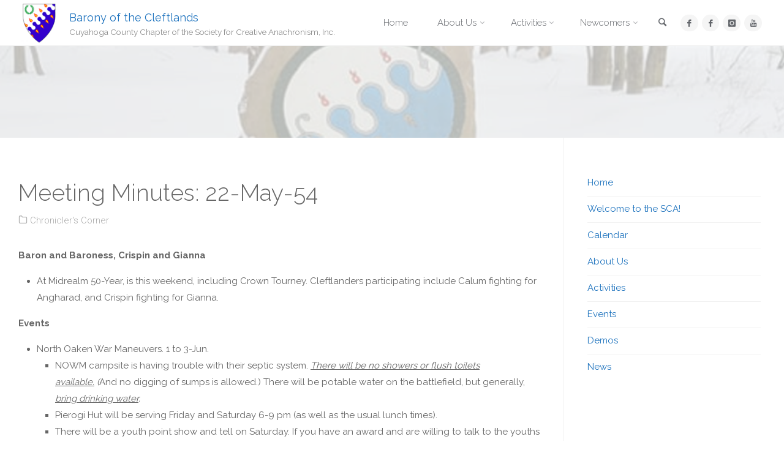

--- FILE ---
content_type: text/html; charset=UTF-8
request_url: http://www.cleftlands.org/2019/meeting-minutes-22-may-54/
body_size: 15993
content:
<!DOCTYPE html>
<html lang="en">
<head>
<meta name="viewport" content="width=device-width, user-scalable=yes, initial-scale=1.0">
<meta http-equiv="X-UA-Compatible" content="IE=edge" /><meta charset="UTF-8">
<link rel="profile" href="http://gmpg.org/xfn/11">
<title>Meeting Minutes: 22-May-54 &#8211; Barony of the Cleftlands</title>
<meta name='robots' content='max-image-preview:large' />
<link rel='dns-prefetch' href='//fonts.googleapis.com' />
<link rel="alternate" type="application/rss+xml" title="Barony of the Cleftlands &raquo; Feed" href="http://www.cleftlands.org/feed/" />
<link rel="alternate" type="application/rss+xml" title="Barony of the Cleftlands &raquo; Comments Feed" href="http://www.cleftlands.org/comments/feed/" />
<link rel="alternate" title="oEmbed (JSON)" type="application/json+oembed" href="http://www.cleftlands.org/wp-json/oembed/1.0/embed?url=http%3A%2F%2Fwww.cleftlands.org%2F2019%2Fmeeting-minutes-22-may-54%2F" />
<link rel="alternate" title="oEmbed (XML)" type="text/xml+oembed" href="http://www.cleftlands.org/wp-json/oembed/1.0/embed?url=http%3A%2F%2Fwww.cleftlands.org%2F2019%2Fmeeting-minutes-22-may-54%2F&#038;format=xml" />
<style id='wp-img-auto-sizes-contain-inline-css' type='text/css'>
img:is([sizes=auto i],[sizes^="auto," i]){contain-intrinsic-size:3000px 1500px}
/*# sourceURL=wp-img-auto-sizes-contain-inline-css */
</style>
<style id='wp-emoji-styles-inline-css' type='text/css'>

	img.wp-smiley, img.emoji {
		display: inline !important;
		border: none !important;
		box-shadow: none !important;
		height: 1em !important;
		width: 1em !important;
		margin: 0 0.07em !important;
		vertical-align: -0.1em !important;
		background: none !important;
		padding: 0 !important;
	}
/*# sourceURL=wp-emoji-styles-inline-css */
</style>
<style id='wp-block-library-inline-css' type='text/css'>
:root{--wp-block-synced-color:#7a00df;--wp-block-synced-color--rgb:122,0,223;--wp-bound-block-color:var(--wp-block-synced-color);--wp-editor-canvas-background:#ddd;--wp-admin-theme-color:#007cba;--wp-admin-theme-color--rgb:0,124,186;--wp-admin-theme-color-darker-10:#006ba1;--wp-admin-theme-color-darker-10--rgb:0,107,160.5;--wp-admin-theme-color-darker-20:#005a87;--wp-admin-theme-color-darker-20--rgb:0,90,135;--wp-admin-border-width-focus:2px}@media (min-resolution:192dpi){:root{--wp-admin-border-width-focus:1.5px}}.wp-element-button{cursor:pointer}:root .has-very-light-gray-background-color{background-color:#eee}:root .has-very-dark-gray-background-color{background-color:#313131}:root .has-very-light-gray-color{color:#eee}:root .has-very-dark-gray-color{color:#313131}:root .has-vivid-green-cyan-to-vivid-cyan-blue-gradient-background{background:linear-gradient(135deg,#00d084,#0693e3)}:root .has-purple-crush-gradient-background{background:linear-gradient(135deg,#34e2e4,#4721fb 50%,#ab1dfe)}:root .has-hazy-dawn-gradient-background{background:linear-gradient(135deg,#faaca8,#dad0ec)}:root .has-subdued-olive-gradient-background{background:linear-gradient(135deg,#fafae1,#67a671)}:root .has-atomic-cream-gradient-background{background:linear-gradient(135deg,#fdd79a,#004a59)}:root .has-nightshade-gradient-background{background:linear-gradient(135deg,#330968,#31cdcf)}:root .has-midnight-gradient-background{background:linear-gradient(135deg,#020381,#2874fc)}:root{--wp--preset--font-size--normal:16px;--wp--preset--font-size--huge:42px}.has-regular-font-size{font-size:1em}.has-larger-font-size{font-size:2.625em}.has-normal-font-size{font-size:var(--wp--preset--font-size--normal)}.has-huge-font-size{font-size:var(--wp--preset--font-size--huge)}.has-text-align-center{text-align:center}.has-text-align-left{text-align:left}.has-text-align-right{text-align:right}.has-fit-text{white-space:nowrap!important}#end-resizable-editor-section{display:none}.aligncenter{clear:both}.items-justified-left{justify-content:flex-start}.items-justified-center{justify-content:center}.items-justified-right{justify-content:flex-end}.items-justified-space-between{justify-content:space-between}.screen-reader-text{border:0;clip-path:inset(50%);height:1px;margin:-1px;overflow:hidden;padding:0;position:absolute;width:1px;word-wrap:normal!important}.screen-reader-text:focus{background-color:#ddd;clip-path:none;color:#444;display:block;font-size:1em;height:auto;left:5px;line-height:normal;padding:15px 23px 14px;text-decoration:none;top:5px;width:auto;z-index:100000}html :where(.has-border-color){border-style:solid}html :where([style*=border-top-color]){border-top-style:solid}html :where([style*=border-right-color]){border-right-style:solid}html :where([style*=border-bottom-color]){border-bottom-style:solid}html :where([style*=border-left-color]){border-left-style:solid}html :where([style*=border-width]){border-style:solid}html :where([style*=border-top-width]){border-top-style:solid}html :where([style*=border-right-width]){border-right-style:solid}html :where([style*=border-bottom-width]){border-bottom-style:solid}html :where([style*=border-left-width]){border-left-style:solid}html :where(img[class*=wp-image-]){height:auto;max-width:100%}:where(figure){margin:0 0 1em}html :where(.is-position-sticky){--wp-admin--admin-bar--position-offset:var(--wp-admin--admin-bar--height,0px)}@media screen and (max-width:600px){html :where(.is-position-sticky){--wp-admin--admin-bar--position-offset:0px}}

/*# sourceURL=wp-block-library-inline-css */
</style><style id='wp-block-rss-inline-css' type='text/css'>
ul.wp-block-rss.alignleft{margin-right:2em}ul.wp-block-rss.alignright{margin-left:2em}ul.wp-block-rss.is-grid{display:flex;flex-wrap:wrap;padding:0}ul.wp-block-rss.is-grid li{margin:0 1em 1em 0;width:100%}@media (min-width:600px){ul.wp-block-rss.columns-2 li{width:calc(50% - 1em)}ul.wp-block-rss.columns-3 li{width:calc(33.33333% - 1em)}ul.wp-block-rss.columns-4 li{width:calc(25% - 1em)}ul.wp-block-rss.columns-5 li{width:calc(20% - 1em)}ul.wp-block-rss.columns-6 li{width:calc(16.66667% - 1em)}}.wp-block-rss__item-author,.wp-block-rss__item-publish-date{display:block;font-size:.8125em}.wp-block-rss{box-sizing:border-box;list-style:none;padding:0}
/*# sourceURL=http://www.cleftlands.org/wp-includes/blocks/rss/style.min.css */
</style>
<style id='global-styles-inline-css' type='text/css'>
:root{--wp--preset--aspect-ratio--square: 1;--wp--preset--aspect-ratio--4-3: 4/3;--wp--preset--aspect-ratio--3-4: 3/4;--wp--preset--aspect-ratio--3-2: 3/2;--wp--preset--aspect-ratio--2-3: 2/3;--wp--preset--aspect-ratio--16-9: 16/9;--wp--preset--aspect-ratio--9-16: 9/16;--wp--preset--color--black: #000000;--wp--preset--color--cyan-bluish-gray: #abb8c3;--wp--preset--color--white: #ffffff;--wp--preset--color--pale-pink: #f78da7;--wp--preset--color--vivid-red: #cf2e2e;--wp--preset--color--luminous-vivid-orange: #ff6900;--wp--preset--color--luminous-vivid-amber: #fcb900;--wp--preset--color--light-green-cyan: #7bdcb5;--wp--preset--color--vivid-green-cyan: #00d084;--wp--preset--color--pale-cyan-blue: #8ed1fc;--wp--preset--color--vivid-cyan-blue: #0693e3;--wp--preset--color--vivid-purple: #9b51e0;--wp--preset--color--accent-1: #1e73be;--wp--preset--color--accent-2: #777777;--wp--preset--color--headings: #333;--wp--preset--color--sitetext: #666;--wp--preset--color--sitebg: #FFF;--wp--preset--gradient--vivid-cyan-blue-to-vivid-purple: linear-gradient(135deg,rgb(6,147,227) 0%,rgb(155,81,224) 100%);--wp--preset--gradient--light-green-cyan-to-vivid-green-cyan: linear-gradient(135deg,rgb(122,220,180) 0%,rgb(0,208,130) 100%);--wp--preset--gradient--luminous-vivid-amber-to-luminous-vivid-orange: linear-gradient(135deg,rgb(252,185,0) 0%,rgb(255,105,0) 100%);--wp--preset--gradient--luminous-vivid-orange-to-vivid-red: linear-gradient(135deg,rgb(255,105,0) 0%,rgb(207,46,46) 100%);--wp--preset--gradient--very-light-gray-to-cyan-bluish-gray: linear-gradient(135deg,rgb(238,238,238) 0%,rgb(169,184,195) 100%);--wp--preset--gradient--cool-to-warm-spectrum: linear-gradient(135deg,rgb(74,234,220) 0%,rgb(151,120,209) 20%,rgb(207,42,186) 40%,rgb(238,44,130) 60%,rgb(251,105,98) 80%,rgb(254,248,76) 100%);--wp--preset--gradient--blush-light-purple: linear-gradient(135deg,rgb(255,206,236) 0%,rgb(152,150,240) 100%);--wp--preset--gradient--blush-bordeaux: linear-gradient(135deg,rgb(254,205,165) 0%,rgb(254,45,45) 50%,rgb(107,0,62) 100%);--wp--preset--gradient--luminous-dusk: linear-gradient(135deg,rgb(255,203,112) 0%,rgb(199,81,192) 50%,rgb(65,88,208) 100%);--wp--preset--gradient--pale-ocean: linear-gradient(135deg,rgb(255,245,203) 0%,rgb(182,227,212) 50%,rgb(51,167,181) 100%);--wp--preset--gradient--electric-grass: linear-gradient(135deg,rgb(202,248,128) 0%,rgb(113,206,126) 100%);--wp--preset--gradient--midnight: linear-gradient(135deg,rgb(2,3,129) 0%,rgb(40,116,252) 100%);--wp--preset--font-size--small: 9px;--wp--preset--font-size--medium: 20px;--wp--preset--font-size--large: 24px;--wp--preset--font-size--x-large: 42px;--wp--preset--font-size--normal: 15px;--wp--preset--font-size--larger: 38px;--wp--preset--spacing--20: 0.44rem;--wp--preset--spacing--30: 0.67rem;--wp--preset--spacing--40: 1rem;--wp--preset--spacing--50: 1.5rem;--wp--preset--spacing--60: 2.25rem;--wp--preset--spacing--70: 3.38rem;--wp--preset--spacing--80: 5.06rem;--wp--preset--shadow--natural: 6px 6px 9px rgba(0, 0, 0, 0.2);--wp--preset--shadow--deep: 12px 12px 50px rgba(0, 0, 0, 0.4);--wp--preset--shadow--sharp: 6px 6px 0px rgba(0, 0, 0, 0.2);--wp--preset--shadow--outlined: 6px 6px 0px -3px rgb(255, 255, 255), 6px 6px rgb(0, 0, 0);--wp--preset--shadow--crisp: 6px 6px 0px rgb(0, 0, 0);}:where(.is-layout-flex){gap: 0.5em;}:where(.is-layout-grid){gap: 0.5em;}body .is-layout-flex{display: flex;}.is-layout-flex{flex-wrap: wrap;align-items: center;}.is-layout-flex > :is(*, div){margin: 0;}body .is-layout-grid{display: grid;}.is-layout-grid > :is(*, div){margin: 0;}:where(.wp-block-columns.is-layout-flex){gap: 2em;}:where(.wp-block-columns.is-layout-grid){gap: 2em;}:where(.wp-block-post-template.is-layout-flex){gap: 1.25em;}:where(.wp-block-post-template.is-layout-grid){gap: 1.25em;}.has-black-color{color: var(--wp--preset--color--black) !important;}.has-cyan-bluish-gray-color{color: var(--wp--preset--color--cyan-bluish-gray) !important;}.has-white-color{color: var(--wp--preset--color--white) !important;}.has-pale-pink-color{color: var(--wp--preset--color--pale-pink) !important;}.has-vivid-red-color{color: var(--wp--preset--color--vivid-red) !important;}.has-luminous-vivid-orange-color{color: var(--wp--preset--color--luminous-vivid-orange) !important;}.has-luminous-vivid-amber-color{color: var(--wp--preset--color--luminous-vivid-amber) !important;}.has-light-green-cyan-color{color: var(--wp--preset--color--light-green-cyan) !important;}.has-vivid-green-cyan-color{color: var(--wp--preset--color--vivid-green-cyan) !important;}.has-pale-cyan-blue-color{color: var(--wp--preset--color--pale-cyan-blue) !important;}.has-vivid-cyan-blue-color{color: var(--wp--preset--color--vivid-cyan-blue) !important;}.has-vivid-purple-color{color: var(--wp--preset--color--vivid-purple) !important;}.has-black-background-color{background-color: var(--wp--preset--color--black) !important;}.has-cyan-bluish-gray-background-color{background-color: var(--wp--preset--color--cyan-bluish-gray) !important;}.has-white-background-color{background-color: var(--wp--preset--color--white) !important;}.has-pale-pink-background-color{background-color: var(--wp--preset--color--pale-pink) !important;}.has-vivid-red-background-color{background-color: var(--wp--preset--color--vivid-red) !important;}.has-luminous-vivid-orange-background-color{background-color: var(--wp--preset--color--luminous-vivid-orange) !important;}.has-luminous-vivid-amber-background-color{background-color: var(--wp--preset--color--luminous-vivid-amber) !important;}.has-light-green-cyan-background-color{background-color: var(--wp--preset--color--light-green-cyan) !important;}.has-vivid-green-cyan-background-color{background-color: var(--wp--preset--color--vivid-green-cyan) !important;}.has-pale-cyan-blue-background-color{background-color: var(--wp--preset--color--pale-cyan-blue) !important;}.has-vivid-cyan-blue-background-color{background-color: var(--wp--preset--color--vivid-cyan-blue) !important;}.has-vivid-purple-background-color{background-color: var(--wp--preset--color--vivid-purple) !important;}.has-black-border-color{border-color: var(--wp--preset--color--black) !important;}.has-cyan-bluish-gray-border-color{border-color: var(--wp--preset--color--cyan-bluish-gray) !important;}.has-white-border-color{border-color: var(--wp--preset--color--white) !important;}.has-pale-pink-border-color{border-color: var(--wp--preset--color--pale-pink) !important;}.has-vivid-red-border-color{border-color: var(--wp--preset--color--vivid-red) !important;}.has-luminous-vivid-orange-border-color{border-color: var(--wp--preset--color--luminous-vivid-orange) !important;}.has-luminous-vivid-amber-border-color{border-color: var(--wp--preset--color--luminous-vivid-amber) !important;}.has-light-green-cyan-border-color{border-color: var(--wp--preset--color--light-green-cyan) !important;}.has-vivid-green-cyan-border-color{border-color: var(--wp--preset--color--vivid-green-cyan) !important;}.has-pale-cyan-blue-border-color{border-color: var(--wp--preset--color--pale-cyan-blue) !important;}.has-vivid-cyan-blue-border-color{border-color: var(--wp--preset--color--vivid-cyan-blue) !important;}.has-vivid-purple-border-color{border-color: var(--wp--preset--color--vivid-purple) !important;}.has-vivid-cyan-blue-to-vivid-purple-gradient-background{background: var(--wp--preset--gradient--vivid-cyan-blue-to-vivid-purple) !important;}.has-light-green-cyan-to-vivid-green-cyan-gradient-background{background: var(--wp--preset--gradient--light-green-cyan-to-vivid-green-cyan) !important;}.has-luminous-vivid-amber-to-luminous-vivid-orange-gradient-background{background: var(--wp--preset--gradient--luminous-vivid-amber-to-luminous-vivid-orange) !important;}.has-luminous-vivid-orange-to-vivid-red-gradient-background{background: var(--wp--preset--gradient--luminous-vivid-orange-to-vivid-red) !important;}.has-very-light-gray-to-cyan-bluish-gray-gradient-background{background: var(--wp--preset--gradient--very-light-gray-to-cyan-bluish-gray) !important;}.has-cool-to-warm-spectrum-gradient-background{background: var(--wp--preset--gradient--cool-to-warm-spectrum) !important;}.has-blush-light-purple-gradient-background{background: var(--wp--preset--gradient--blush-light-purple) !important;}.has-blush-bordeaux-gradient-background{background: var(--wp--preset--gradient--blush-bordeaux) !important;}.has-luminous-dusk-gradient-background{background: var(--wp--preset--gradient--luminous-dusk) !important;}.has-pale-ocean-gradient-background{background: var(--wp--preset--gradient--pale-ocean) !important;}.has-electric-grass-gradient-background{background: var(--wp--preset--gradient--electric-grass) !important;}.has-midnight-gradient-background{background: var(--wp--preset--gradient--midnight) !important;}.has-small-font-size{font-size: var(--wp--preset--font-size--small) !important;}.has-medium-font-size{font-size: var(--wp--preset--font-size--medium) !important;}.has-large-font-size{font-size: var(--wp--preset--font-size--large) !important;}.has-x-large-font-size{font-size: var(--wp--preset--font-size--x-large) !important;}
/*# sourceURL=global-styles-inline-css */
</style>

<style id='classic-theme-styles-inline-css' type='text/css'>
/*! This file is auto-generated */
.wp-block-button__link{color:#fff;background-color:#32373c;border-radius:9999px;box-shadow:none;text-decoration:none;padding:calc(.667em + 2px) calc(1.333em + 2px);font-size:1.125em}.wp-block-file__button{background:#32373c;color:#fff;text-decoration:none}
/*# sourceURL=/wp-includes/css/classic-themes.min.css */
</style>
<link rel='stylesheet' id='anima-themefonts-css' href='http://www.cleftlands.org/wp-content/themes/anima/resources/fonts/fontfaces.css?ver=1.4.1.2' type='text/css' media='all' />
<link rel='stylesheet' id='anima-googlefonts-css' href='//fonts.googleapis.com/css?family=Raleway%3A400%2C300%2C700%7CRaleway%3A%7CRoboto%3A%7CRaleway%3A100%2C200%2C300%2C400%2C500%2C600%2C700%2C800%2C900%7CRaleway%3A400%7CRaleway%3A300%7CRoboto%3A700%7CRoboto%3A300&#038;ver=1.4.1.2' type='text/css' media='all' />
<link rel='stylesheet' id='anima-main-css' href='http://www.cleftlands.org/wp-content/themes/anima/style.css?ver=1.4.1.2' type='text/css' media='all' />
<style id='anima-main-inline-css' type='text/css'>
 body:not(.anima-landing-page) #container, #site-header-main-inside, #colophon-inside, #footer-inside, #breadcrumbs-container-inside, #header-page-title { margin: 0 auto; max-width: 1300px; } #site-header-main { left: 0; right: 0; } #primary { width: 320px; } #secondary { width: 360px; } #container.one-column .main { width: 100%; } #container.two-columns-right #secondary { float: right; } #container.two-columns-right .main, .two-columns-right #breadcrumbs { width: calc( 100% - 360px ); float: left; } #container.two-columns-left #primary { float: left; } #container.two-columns-left .main, .two-columns-left #breadcrumbs { width: calc( 100% - 320px ); float: right; } #container.three-columns-right #primary, #container.three-columns-left #primary, #container.three-columns-sided #primary { float: left; } #container.three-columns-right #secondary, #container.three-columns-left #secondary, #container.three-columns-sided #secondary { float: left; } #container.three-columns-right #primary, #container.three-columns-left #secondary { margin-left: 0%; margin-right: 0%; } #container.three-columns-right .main, .three-columns-right #breadcrumbs { width: calc( 100% - 680px ); float: left; } #container.three-columns-left .main, .three-columns-left #breadcrumbs { width: calc( 100% - 680px ); float: right; } #container.three-columns-sided #secondary { float: right; } #container.three-columns-sided .main, .three-columns-sided #breadcrumbs { width: calc( 100% - 680px ); float: right; } .three-columns-sided #breadcrumbs { margin: 0 calc( 0% + 360px ) 0 -1920px; } html { font-family: 'Raleway'; font-weight: 400; font-size: 15px; font-weight: 400; line-height: 1.8; } #site-title { font-family: Raleway; font-size: 120%; font-weight: 400; } #access ul li a { font-family: Raleway; font-size: 100%; font-weight: 300; } .widget-title { font-family: Roboto; font-size: 100%; font-weight: 700; } .widget-container { font-family: Raleway; font-size: 100%; font-weight: 400; } .entry-title, #reply-title { font-family: Raleway; font-size: 250%; font-weight: 300; } .entry-meta > span, .post-continue-container { font-family: Roboto; font-size: 100%; font-weight: 300; } .page-link, .pagination, #author-info #author-link, .comment .reply a, .comment-meta, .byline { font-family: Roboto; } .content-masonry .entry-title { font-size: 175%; } h1 { font-size: 2.33em; } h2 { font-size: 2.06em; } h3 { font-size: 1.79em; } h4 { font-size: 1.52em; } h5 { font-size: 1.25em; } h6 { font-size: 0.98em; } h1, h2, h3, h4, h5, h6, .seriousslider-theme .seriousslider-caption-title { font-family: Raleway; font-weight: 300; } body { color: #666; background-color: #FFF; } #site-header-main, #access ul ul, .menu-search-animated .searchform input[type="search"], #access .menu-search-animated .searchform, #access::after, .anima-over-menu .header-fixed#site-header-main, .anima-over-menu .header-fixed#site-header-main #access:after { background-color: #FFFFFF; } #site-header-main { border-bottom-color: rgba(0,0,0,.05); } .anima-over-menu .header-fixed#site-header-main #site-title a { color: #1e73be; } #access > div > ul > li, #access > div > ul > li > a, .anima-over-menu .header-fixed#site-header-main #access > div > ul > li:not([class*='current']), .anima-over-menu .header-fixed#site-header-main #access > div > ul > li:not([class*='current']) > a, .anima-over-menu .header-fixed#site-header-main #sheader.socials a::before, #sheader.socials a::before, #access .menu-search-animated .searchform input[type="search"], #mobile-menu { color: #63666B; } .anima-over-menu .header-fixed#site-header-main #sheader.socials a:hover::before, #sheader.socials a:hover::before { color: #FFFFFF; } #access ul.sub-menu li a, #access ul.children li a { color: #63666B; } #access ul.sub-menu li a, #access ul.children li a { background-color: #FFFFFF; } #access > div > ul > li:hover > a, #access > div > ul > li a:hover, #access > div > ul > li:hover, .anima-over-menu .header-fixed#site-header-main #access > div > ul > li > a:hover, .anima-over-menu .header-fixed#site-header-main #access > div > ul > li:hover { color: #1e73be; } #access > div > ul > li > a > span::before { background-color: #1e73be; } #site-title::before { background-color: #777777; } #access > div > ul > li.current_page_item > a, #access > div > ul > li.current-menu-item > a, #access > div > ul > li.current_page_ancestor > a, #access > div > ul > li.current-menu-ancestor > a, #access .sub-menu, #access .children, .anima-over-menu .header-fixed#site-header-main #access > div > ul > li > a { color: #777777; } #access ul.children > li.current_page_item > a, #access ul.sub-menu > li.current-menu-item > a, #access ul.children > li.current_page_ancestor > a, #access ul.sub-menu > li.current-menu-ancestor > a { color: #777777; } .searchform .searchsubmit { color: #666; } body:not(.anima-landing-page) article.hentry, body:not(.anima-landing-page) .main { background-color: #FFF; } .pagination, .page-link { border-color: #eeeeee; } .post-thumbnail-container .featured-image-meta, body:not(.single) article.hentry .post-thumbnail-container > a::after, #header-page-title-inside { background-color: rgba(0,0,0, 0.6); } #header-page-title-inside { box-shadow: 0 -70px 70px rgba(0,0,0,0.2) inset; } #header-page-title .entry-meta .bl_categ a { background-color: #1e73be; } #header-page-title .entry-meta .bl_categ a:hover { background-color: #2f84cf; } .anima-normal-titles #breadcrumbs-container { background-color: #f9f9f9; } #secondary { border-left: 1px solid rgba(0,0,0,.05); } #primary { border-right: 1px solid rgba(0,0,0,.05); } #secondary { padding-left: 3%; padding-right: 3%; background-color: #ffffff; border-color: #f0f0f0;} #colophon, #footer { background-color: #2b2b2b; color: #AAAAAA; } #footer { background: #262626; } .entry-title a:active, .entry-title a:hover { color: #1e73be; } .entry-title a:hover { border-bottom-color: #1e73be; } span.entry-format { color: #1e73be; } .format-aside { border-top-color: #FFF; } article.hentry .post-thumbnail-container { background-color: rgba(102,102,102,0.15); } .entry-content blockquote::before, .entry-content blockquote::after { color: rgba(102,102,102,0.2); } .entry-content h5, .entry-content h6, .lp-text-content h5, .lp-text-content h6 { color: #777777; } .entry-content h1, .entry-content h2, .entry-content h3, .entry-content h4, .lp-text-content h1, .lp-text-content h2, .lp-text-content h3, .lp-text-content h4 { color: #333; } a { color: #1e73be; } a:hover, .entry-meta span a:hover { color: #777777; } .post-continue-container span.comments-link:hover, .post-continue-container span.comments-link a:hover { color: #1e73be; } .socials a:before { color: #1e73be; background: #f5f5f5; } .socials a:hover:before { background-color: #1e73be; color: #FFF; } #sheader .socials a:before { background: #f5f5f5; } #sheader .socials a:hover:before { background-color: #1e73be; color: #FFFFFF; } #footer .socials a:before { background: #353535; } #footer .socials a:hover:before { background-color: #1e73be; color: #2b2b2b; } .anima-normalizedtags #content .tagcloud a { color: #FFF; background-color: #1e73be; } .anima-normalizedtags #content .tagcloud a:hover { background-color: #777777; } #toTop { background-color: rgba(230,230,230,0.5); color: #1e73be; } #nav-fixed i, #nav-fixed span { background-color: rgba(215,215,215,0.5); } #nav-fixed i { color: #FFF; } #toTop:hover { background-color: #1e73be; color: #FFF; } a.continue-reading-link { background-color:#efefef; } .continue-reading-link::after { background-color: #1e73be; color: #FFF; } .entry-meta .icon-metas:before { color: #ababab; } .anima-caption-one .main .wp-caption .wp-caption-text { border-bottom-color: #eeeeee; } .anima-caption-two .main .wp-caption .wp-caption-text { background-color: #f5f5f5; } .anima-image-one .entry-content img[class*="align"], .anima-image-one .entry-summary img[class*="align"], .anima-image-two .entry-content img[class*='align'], .anima-image-two .entry-summary img[class*='align'] { border-color: #eeeeee; } .anima-image-five .entry-content img[class*='align'], .anima-image-five .entry-summary img[class*='align'] { border-color: #1e73be; } /* diffs */ span.edit-link a.post-edit-link, span.edit-link a.post-edit-link:hover, span.edit-link .icon-edit:before { color: #212121; } .searchform { border-color: #ebebeb; } .entry-meta span, .entry-meta a, .entry-utility span, .entry-utility a, .entry-meta time, #breadcrumbs-nav, #header-page-title .byline, .footermenu ul li span.sep { color: #ababab; } .footermenu ul li a::after { background: #777777; } #breadcrumbs-nav a { color: #8d8d8d; } .entry-meta span.entry-sticky { background-color: #ababab; color: #FFF; } #commentform { max-width:650px;} code, #nav-below .nav-previous a:before, #nav-below .nav-next a:before { background-color: #eeeeee; } pre, .page-link > span, .comment-author, .commentlist .comment-body, .commentlist .pingback { border-color: #eeeeee; } .commentlist .comment-body::after { border-top-color: #FFF; } .commentlist .comment-body::before { border-top-color: #e4e4e4; } article #author-info { border-top-color: #eeeeee; } .page-header.pad-container { border-bottom-color: #eeeeee; } .comment-meta a { color: #c9c9c9; } .commentlist .reply a { color: #b5b5b5; background-color: #f3f3f3; } select, input[type], textarea { color: #666; border-color: #eeeeee; background-color: #f0f0f0; } input[type]:hover, textarea:hover, select:hover, input[type]:focus, textarea:focus, select:focus { background: #f8f8f8; } button, input[type="button"], input[type="submit"], input[type="reset"] { background-color: #1e73be; color: #FFF; } button:hover, input[type="button"]:hover, input[type="submit"]:hover, input[type="reset"]:hover { background-color: #777777; } hr { background-color: #f0f0f0; } /* gutenberg */ .wp-block-image.alignwide { margin-left: calc( ( 0% + 2.5em ) * -1 ); margin-right: calc( ( 0% + 2.5em ) * -1 ); } .wp-block-image.alignwide img { width: calc( 100% + 5em ); max-width: calc( 100% + 5em ); } .has-accent-1-color, .has-accent-1-color:hover { color: #1e73be; } .has-accent-2-color, .has-accent-2-color:hover { color: #777777; } .has-headings-color, .has-headings-color:hover { color: #333; } .has-sitetext-color, .has-sitetext-color:hover { color: #666; } .has-sitebg-color, .has-sitebg-color:hover { color: #FFF; } .has-accent-1-background-color { background-color: #1e73be; } .has-accent-2-background-color { background-color: #777777; } .has-headings-background-color { background-color: #333; } .has-sitetext-background-color { background-color: #666; } .has-sitebg-background-color { background-color: #FFF; } .has-small-font-size { font-size: 9px; } .has-regular-font-size { font-size: 15px; } .has-large-font-size { font-size: 24px; } .has-larger-font-size { font-size: 38px; } .has-huge-font-size { font-size: 38px; } /* woocommerce */ .woocommerce-page #respond input#submit, .woocommerce a.button, .woocommerce-page button.button, .woocommerce input.button, .woocommerce #respond input#submit, .woocommerce a.button, .woocommerce button.button, .woocommerce input.button { background-color: #1e73be; color: #FFF; line-height: 1.8; border-radius: 4px;} .woocommerce #respond input#submit:hover, .woocommerce a.button:hover, .woocommerce button.button:hover, .woocommerce input.button:hover { background-color: #4095e0; color: #FFF;} .woocommerce-page #respond input#submit.alt, .woocommerce a.button.alt, .woocommerce-page button.button.alt, .woocommerce input.button.alt { background-color: #777777; color: #FFF; line-height: 1.8; border-radius: 4px;} .woocommerce-page #respond input#submit.alt:hover, .woocommerce a.button.alt:hover, .woocommerce-page button.button.alt:hover, .woocommerce input.button.alt:hover { background-color: #999999; color: #FFF;} .woocommerce div.product .woocommerce-tabs ul.tabs li.active { border-bottom-color: #FFF; } .woocommerce #respond input#submit.alt.disabled, .woocommerce #respond input#submit.alt.disabled:hover, .woocommerce #respond input#submit.alt:disabled, .woocommerce #respond input#submit.alt:disabled:hover, .woocommerce #respond input#submit.alt[disabled]:disabled, .woocommerce #respond input#submit.alt[disabled]:disabled:hover, .woocommerce a.button.alt.disabled, .woocommerce a.button.alt.disabled:hover, .woocommerce a.button.alt:disabled, .woocommerce a.button.alt:disabled:hover, .woocommerce a.button.alt[disabled]:disabled, .woocommerce a.button.alt[disabled]:disabled:hover, .woocommerce button.button.alt.disabled, .woocommerce button.button.alt.disabled:hover, .woocommerce button.button.alt:disabled, .woocommerce button.button.alt:disabled:hover, .woocommerce button.button.alt[disabled]:disabled, .woocommerce button.button.alt[disabled]:disabled:hover, .woocommerce input.button.alt.disabled, .woocommerce input.button.alt.disabled:hover, .woocommerce input.button.alt:disabled, .woocommerce input.button.alt:disabled:hover, .woocommerce input.button.alt[disabled]:disabled, .woocommerce input.button.alt[disabled]:disabled:hover { background-color: #777777; } .woocommerce ul.products li.product .price, .woocommerce div.product p.price, .woocommerce div.product span.price { color: #989898 } #add_payment_method #payment, .woocommerce-cart #payment, .woocommerce-checkout #payment { background: #f5f5f5; } /* mobile menu */ nav#mobile-menu { background-color: #FFFFFF; } #mobile-menu .mobile-arrow { color: #666; } .main .entry-content, .main .entry-summary { text-align: inherit; } .main p, .main ul, .main ol, .main dd, .main pre, .main hr { margin-bottom: 1em; } .main p { text-indent: 0em; } .main a.post-featured-image { background-position: left top; } #header-widget-area { width: 33%; right: 10px; } .anima-stripped-table .main thead th, .anima-bordered-table .main thead th, .anima-stripped-table .main td, .anima-stripped-table .main th, .anima-bordered-table .main th, .anima-bordered-table .main td { border-color: #e9e9e9; } .anima-clean-table .main th, .anima-stripped-table .main tr:nth-child(even) td, .anima-stripped-table .main tr:nth-child(even) th { background-color: #f6f6f6; } .anima-cropped-featured .main .post-thumbnail-container { height: 200px; } .anima-responsive-featured .main .post-thumbnail-container { max-height: 200px; height: auto; } article.hentry .article-inner, #content-masonry article.hentry .article-inner { padding: 0%; } #site-header-main { height:75px; } #access .menu-search-animated .searchform { height: 74px; line-height: 74px; } .anima-over-menu .staticslider-caption-container { padding-top: 75px; } .menu-search-animated, #sheader-container, .identity, #nav-toggle { height:75px; line-height:75px; } #access div > ul > li > a { line-height:75px; } #branding { height:75px; } .anima-responsive-headerimage #masthead #header-image-main-inside { max-height: 150px; } .anima-cropped-headerimage #masthead #header-image-main-inside { height: 150px; } #site-description { display: block; } #masthead #site-header-main { position: fixed; } .anima-fixed-menu #header-image-main { margin-top: 75px; } @media (max-width: 640px) { #header-page-title .entry-title { font-size: 200%; } } .lp-staticslider .staticslider-caption, .lp-dynamic-slider, .seriousslider-theme .seriousslider-caption, .anima-landing-page .lp-blocks-inside, .anima-landing-page .lp-boxes-inside, .anima-landing-page .lp-text-inside, .anima-landing-page .lp-posts-inside, .anima-landing-page .lp-page-inside, .anima-landing-page .lp-section-header, .anima-landing-page .content-widget { max-width: 1300px; } .anima-landing-page .content-widget { margin: 0 auto; } .seriousslider-theme .seriousslider-caption-buttons a, a[class^="staticslider-button"] { font-size: 15px; } .seriousslider-theme .seriousslider-caption-buttons a:nth-child(2n+1), a.staticslider-button:nth-child(2n+1) { background-color: #1e73be; border-color: #1e73be; color: #FFF; } .seriousslider-theme .seriousslider-caption-buttons a:nth-child(2n+1):hover, .staticslider-button:nth-child(2n+1):hover { color: #1e73be; } .seriousslider-theme .seriousslider-caption-buttons a:nth-child(2n+2), a.staticslider-button:nth-child(2n+2) { color: #777777; border-color: #777777; } .seriousslider-theme .seriousslider-caption-buttons a:nth-child(2n+2):hover, a.staticslider-button:nth-child(2n+2):hover { background-color: #777777; color: #FFF; } .lp-block i { border-color: #ffffff; } .lp-block:hover i { border-color: #1e73be; } .lp-block > i::before { color: #1e73be; border-color: #e9e9e9; background-color: #ffffff; } .lp-block:hover i::before { color: #1e73be; } .lp-block i:after { background-color: #1e73be; } .lp-block:hover i:after { background-color: #777777; } .lp-block-text, .lp-boxes-static .lp-box-text, .lp-section-desc, .staticslider-caption-text { color: #8e8e8e; } .lp-blocks { background-color: #F8F8F8; } .lp-boxes { background-color: #FFFFFF; } .lp-text { background-color: #F8F8F8; } .staticslider-caption-container, .lp-slider-wrapper { background-color: #FFFFFF; } .seriousslider-theme .seriousslider-caption { color: #F8F8F8; } .lp-boxes-1 .lp-box .lp-box-image { height: 350px; } .lp-boxes-1.lp-boxes-animated .lp-box:hover .lp-box-text { max-height: 250px; } .lp-boxes-2 .lp-box .lp-box-image { height: 400px; } .lp-boxes-2.lp-boxes-animated .lp-box:hover .lp-box-text { max-height: 300px; } .lp-box-readmore:hover { color: #1e73be; } .lp-boxes .lp-box-overlay { background-color: rgba(30,115,190, 0.8); } .lp-boxes:not(.lp-boxes-static2) .lp-box-overlay:hover { background-color: rgba(30,115,190, 1); } #lp-posts, #lp-page { background-color: #FFF; } #cryout_ajax_more_trigger { background-color: #1e73be; color: #FFF;} .lpbox-rnd1 { background-color: #c8c8c8; } .lpbox-rnd2 { background-color: #c3c3c3; } .lpbox-rnd3 { background-color: #bebebe; } .lpbox-rnd4 { background-color: #b9b9b9; } .lpbox-rnd5 { background-color: #b4b4b4; } .lpbox-rnd6 { background-color: #afafaf; } .lpbox-rnd7 { background-color: #aaaaaa; } .lpbox-rnd8 { background-color: #a5a5a5; } 
/*# sourceURL=anima-main-inline-css */
</style>
<link rel='stylesheet' id='tablepress-default-css' href='http://www.cleftlands.org/wp-content/plugins/tablepress/css/build/default.css?ver=3.2.6' type='text/css' media='all' />
<link rel='stylesheet' id='cn-public-css' href='//www.cleftlands.org/wp-content/plugins/connections/assets/dist/frontend/style.css?ver=10.4.66-1731624148' type='text/css' media='all' />
<link rel='stylesheet' id='cnt-circled-css' href='//www.cleftlands.org/wp-content/plugins/connections-circled/circled.min.css?ver=1.4.1' type='text/css' media='all' />
<link rel='stylesheet' id='cnt-slim-css' href='//www.cleftlands.org/wp-content/plugins/connections-slim/slim.min.css?ver=3.0.2' type='text/css' media='all' />
<link rel='stylesheet' id='cnt-profile-css' href='//www.cleftlands.org/wp-content/plugins/connections/templates/profile/profile.css?ver=3.0' type='text/css' media='all' />
<link rel='stylesheet' id='cn-brandicons-css' href='//www.cleftlands.org/wp-content/plugins/connections/assets/vendor/icomoon-brands/style.css?ver=10.4.66' type='text/css' media='all' />
<link rel='stylesheet' id='cn-chosen-css' href='//www.cleftlands.org/wp-content/plugins/connections/assets/vendor/chosen/chosen.min.css?ver=1.8.7' type='text/css' media='all' />
<link rel="https://api.w.org/" href="http://www.cleftlands.org/wp-json/" /><link rel="alternate" title="JSON" type="application/json" href="http://www.cleftlands.org/wp-json/wp/v2/posts/3786" /><link rel="EditURI" type="application/rsd+xml" title="RSD" href="http://www.cleftlands.org/xmlrpc.php?rsd" />

<link rel="canonical" href="http://www.cleftlands.org/2019/meeting-minutes-22-may-54/" />
<link rel='shortlink' href='http://www.cleftlands.org/?p=3786' />
<script type="text/javascript">
(function(url){
	if(/(?:Chrome\/26\.0\.1410\.63 Safari\/537\.31|WordfenceTestMonBot)/.test(navigator.userAgent)){ return; }
	var addEvent = function(evt, handler) {
		if (window.addEventListener) {
			document.addEventListener(evt, handler, false);
		} else if (window.attachEvent) {
			document.attachEvent('on' + evt, handler);
		}
	};
	var removeEvent = function(evt, handler) {
		if (window.removeEventListener) {
			document.removeEventListener(evt, handler, false);
		} else if (window.detachEvent) {
			document.detachEvent('on' + evt, handler);
		}
	};
	var evts = 'contextmenu dblclick drag dragend dragenter dragleave dragover dragstart drop keydown keypress keyup mousedown mousemove mouseout mouseover mouseup mousewheel scroll'.split(' ');
	var logHuman = function() {
		if (window.wfLogHumanRan) { return; }
		window.wfLogHumanRan = true;
		var wfscr = document.createElement('script');
		wfscr.type = 'text/javascript';
		wfscr.async = true;
		wfscr.src = url + '&r=' + Math.random();
		(document.getElementsByTagName('head')[0]||document.getElementsByTagName('body')[0]).appendChild(wfscr);
		for (var i = 0; i < evts.length; i++) {
			removeEvent(evts[i], logHuman);
		}
	};
	for (var i = 0; i < evts.length; i++) {
		addEvent(evts[i], logHuman);
	}
})('//www.cleftlands.org/?wordfence_lh=1&hid=4B7F4C0CB5D387D4BEC8A7EF53F6DD4F');
</script><style type="text/css" id="custom-background-css">
body.custom-background { background-image: url("http://www.cleftlands.org/wp-content/uploads/2014/11/backgroundtext.png"); background-position: left top; background-size: auto; background-repeat: repeat; background-attachment: fixed; }
</style>
	<link rel="icon" href="http://www.cleftlands.org/wp-content/uploads/2017/11/cropped-bage-cleftlands-large-32x32.gif" sizes="32x32" />
<link rel="icon" href="http://www.cleftlands.org/wp-content/uploads/2017/11/cropped-bage-cleftlands-large-192x192.gif" sizes="192x192" />
<link rel="apple-touch-icon" href="http://www.cleftlands.org/wp-content/uploads/2017/11/cropped-bage-cleftlands-large-180x180.gif" />
<meta name="msapplication-TileImage" content="http://www.cleftlands.org/wp-content/uploads/2017/11/cropped-bage-cleftlands-large-270x270.gif" />
</head>

<body class="wp-singular post-template-default single single-post postid-3786 single-format-standard custom-background wp-custom-logo wp-embed-responsive wp-theme-anima anima-image-none anima-caption-one anima-totop-fixed anima-clean-table anima-fixed-menu anima-responsive-headerimage anima-responsive-featured anima-magazine-three anima-magazine-layout anima-comhide-in-posts anima-comhide-in-pages anima-comment-placeholder anima-normal-titles anima-hide-page-title anima-hide-cat-title anima-normalizedtags anima-article-animation-slideLeft" itemscope itemtype="http://schema.org/WebPage">
		<div id="site-wrapper">
	<header id="masthead" class="cryout"  itemscope itemtype="http://schema.org/WPHeader" role="banner">

		<div id="site-header-main">
			<div id="site-header-main-inside">

				<nav id="mobile-menu">
					<span id="nav-cancel"><i class="icon-cancel"></i></span>
					<div><ul id="mobile-nav" class=""><li id="menu-item-6509" class="menu-item menu-item-type-post_type menu-item-object-page menu-item-home menu-item-6509"><a href="http://www.cleftlands.org/"><span>Home</span></a></li>
<li id="menu-item-6510" class="menu-item menu-item-type-post_type menu-item-object-page menu-item-has-children menu-item-6510"><a href="http://www.cleftlands.org/about-us/"><span>About Us</span></a>
<ul class="sub-menu">
	<li id="menu-item-2052" class="menu-item menu-item-type-post_type menu-item-object-page menu-item-has-children menu-item-2052"><a href="http://www.cleftlands.org/officers/"><span>Officers</span></a>
	<ul class="sub-menu">
		<li id="menu-item-6414" class="menu-item menu-item-type-post_type menu-item-object-page menu-item-6414"><a href="http://www.cleftlands.org/officer-application/"><span>Officer Application</span></a></li>
	</ul>
</li>
	<li id="menu-item-2054" class="menu-item menu-item-type-post_type menu-item-object-page menu-item-2054"><a href="http://www.cleftlands.org/resources/"><span>Resources</span></a></li>
	<li id="menu-item-2069" class="menu-item menu-item-type-post_type menu-item-object-page current_page_parent menu-item-2069"><a href="http://www.cleftlands.org/news/"><span>News</span></a></li>
	<li id="menu-item-2065" class="menu-item menu-item-type-post_type menu-item-object-page menu-item-2065"><a href="http://www.cleftlands.org/contact/"><span>Contact</span></a></li>
</ul>
</li>
<li id="menu-item-2066" class="menu-item menu-item-type-post_type menu-item-object-page menu-item-has-children menu-item-2066"><a href="http://www.cleftlands.org/activities/"><span>Activities</span></a>
<ul class="sub-menu">
	<li id="menu-item-6495" class="menu-item menu-item-type-post_type menu-item-object-page menu-item-6495"><a href="http://www.cleftlands.org/activities/"><span>Activities</span></a></li>
	<li id="menu-item-6497" class="menu-item menu-item-type-post_type menu-item-object-page menu-item-6497"><a href="http://www.cleftlands.org/demos/"><span>Demos</span></a></li>
	<li id="menu-item-6494" class="menu-item menu-item-type-post_type menu-item-object-page menu-item-6494"><a href="http://www.cleftlands.org/local-events/"><span>Local Events</span></a></li>
	<li id="menu-item-6541" class="menu-item menu-item-type-custom menu-item-object-custom menu-item-6541"><a href="https://events.cleftlands.org"><span>Online Events Portal</span></a></li>
	<li id="menu-item-2053" class="menu-item menu-item-type-post_type menu-item-object-page menu-item-2053"><a href="http://www.cleftlands.org/calendar/"><span>Calendar</span></a></li>
</ul>
</li>
<li id="menu-item-6515" class="menu-item menu-item-type-post_type menu-item-object-page menu-item-has-children menu-item-6515"><a href="http://www.cleftlands.org/newcomers/"><span>Newcomers</span></a>
<ul class="sub-menu">
	<li id="menu-item-6516" class="menu-item menu-item-type-post_type menu-item-object-page menu-item-6516"><a href="http://www.cleftlands.org/newcomers/"><span>Welcome to the SCA!</span></a></li>
	<li id="menu-item-6490" class="menu-item menu-item-type-post_type menu-item-object-page menu-item-6490"><a href="http://www.cleftlands.org/what-is-the-sca/"><span>What is the SCA?</span></a></li>
</ul>
</li>
<li class='menu-main-search menu-search-animated'>
			<a role='link' href><i class='icon-search'></i><span class='screen-reader-text'>Search</span></a>
<form role="search" method="get" class="searchform" action="http://www.cleftlands.org/">
	<label>
		<span class="screen-reader-text">Search for:</span>
		<input type="search" class="s" placeholder="Search" value="" name="s" />
	</label>
	<button type="submit" class="searchsubmit"><span class="screen-reader-text">Search</span><i class="icon-search"></i></button>
</form>

			<i class='icon-cancel'></i>
		</li></ul></div>				</nav> <!-- #mobile-menu -->

				<div id="branding">
					<div class="identity"><a href="http://www.cleftlands.org/" id="logo" class="custom-logo-link" title="Barony of the Cleftlands" rel="home"><img   src="http://www.cleftlands.org/wp-content/uploads/2025/04/cleftlands75.png" class="custom-logo" alt="Barony of the Cleftlands" decoding="async" /></a></div><div id="site-text"><div itemprop="headline" id="site-title"><span> <a href="http://www.cleftlands.org/" title="Cuyahoga County Chapter of the Society for Creative Anachronism, Inc." rel="home">Barony of the Cleftlands</a> </span></div><span id="site-description"  itemprop="description" >Cuyahoga County Chapter of the Society for Creative Anachronism, Inc.</span></div>				</div><!-- #branding -->

				<div id="sheader-container">
					<nav id="sheader" class="socials"><a href="https://www.facebook.com/cleftlands"  class="menu-item menu-item-type-custom menu-item-object-custom menu-item-6598"><span>Barony of Cleftlands Facebook Page</span></a><a href="https://www.facebook.com/groups/cleftlands"  class="menu-item menu-item-type-custom menu-item-object-custom menu-item-6599"><span>Barony of Cleftlands Facebook Group</span></a><a href="https://www.instagram.com/cleftlands/"  class="menu-item menu-item-type-custom menu-item-object-custom menu-item-6600"><span>Barony of Cleftlands on Instagram</span></a><a href="https://www.youtube.com/@baronyofthecleftlands9044"  class="menu-item menu-item-type-custom menu-item-object-custom menu-item-6601"><span>Barony of Cleftlands on YouTube</span></a></nav>				</div>

				<a id="nav-toggle"><i class="icon-menu"></i></a>
				<nav id="access" role="navigation"  aria-label="Primary Menu"  itemscope itemtype="http://schema.org/SiteNavigationElement">
						<div class="skip-link screen-reader-text">
		<a href="#main" title="Skip to content"> Skip to content </a>
	</div>
	<div><ul id="prime_nav" class=""><li class="menu-item menu-item-type-post_type menu-item-object-page menu-item-home menu-item-6509"><a href="http://www.cleftlands.org/"><span>Home</span></a></li>
<li class="menu-item menu-item-type-post_type menu-item-object-page menu-item-has-children menu-item-6510"><a href="http://www.cleftlands.org/about-us/"><span>About Us</span></a>
<ul class="sub-menu">
	<li class="menu-item menu-item-type-post_type menu-item-object-page menu-item-has-children menu-item-2052"><a href="http://www.cleftlands.org/officers/"><span>Officers</span></a>
	<ul class="sub-menu">
		<li class="menu-item menu-item-type-post_type menu-item-object-page menu-item-6414"><a href="http://www.cleftlands.org/officer-application/"><span>Officer Application</span></a></li>
	</ul>
</li>
	<li class="menu-item menu-item-type-post_type menu-item-object-page menu-item-2054"><a href="http://www.cleftlands.org/resources/"><span>Resources</span></a></li>
	<li class="menu-item menu-item-type-post_type menu-item-object-page current_page_parent menu-item-2069"><a href="http://www.cleftlands.org/news/"><span>News</span></a></li>
	<li class="menu-item menu-item-type-post_type menu-item-object-page menu-item-2065"><a href="http://www.cleftlands.org/contact/"><span>Contact</span></a></li>
</ul>
</li>
<li class="menu-item menu-item-type-post_type menu-item-object-page menu-item-has-children menu-item-2066"><a href="http://www.cleftlands.org/activities/"><span>Activities</span></a>
<ul class="sub-menu">
	<li class="menu-item menu-item-type-post_type menu-item-object-page menu-item-6495"><a href="http://www.cleftlands.org/activities/"><span>Activities</span></a></li>
	<li class="menu-item menu-item-type-post_type menu-item-object-page menu-item-6497"><a href="http://www.cleftlands.org/demos/"><span>Demos</span></a></li>
	<li class="menu-item menu-item-type-post_type menu-item-object-page menu-item-6494"><a href="http://www.cleftlands.org/local-events/"><span>Local Events</span></a></li>
	<li class="menu-item menu-item-type-custom menu-item-object-custom menu-item-6541"><a href="https://events.cleftlands.org"><span>Online Events Portal</span></a></li>
	<li class="menu-item menu-item-type-post_type menu-item-object-page menu-item-2053"><a href="http://www.cleftlands.org/calendar/"><span>Calendar</span></a></li>
</ul>
</li>
<li class="menu-item menu-item-type-post_type menu-item-object-page menu-item-has-children menu-item-6515"><a href="http://www.cleftlands.org/newcomers/"><span>Newcomers</span></a>
<ul class="sub-menu">
	<li class="menu-item menu-item-type-post_type menu-item-object-page menu-item-6516"><a href="http://www.cleftlands.org/newcomers/"><span>Welcome to the SCA!</span></a></li>
	<li class="menu-item menu-item-type-post_type menu-item-object-page menu-item-6490"><a href="http://www.cleftlands.org/what-is-the-sca/"><span>What is the SCA?</span></a></li>
</ul>
</li>
<li class='menu-main-search menu-search-animated'>
			<a role='link' href><i class='icon-search'></i><span class='screen-reader-text'>Search</span></a>
<form role="search" method="get" class="searchform" action="http://www.cleftlands.org/">
	<label>
		<span class="screen-reader-text">Search for:</span>
		<input type="search" class="s" placeholder="Search" value="" name="s" />
	</label>
	<button type="submit" class="searchsubmit"><span class="screen-reader-text">Search</span><i class="icon-search"></i></button>
</form>

			<i class='icon-cancel'></i>
		</li></ul></div>				</nav><!-- #access -->

			</div><!-- #site-header-main-inside -->
		</div><!-- #site-header-main -->

		<div id="header-image-main">
			<div id="header-image-main-inside">
							<div class="header-image"  style="background-image: url(http://www.cleftlands.org/wp-content/uploads/2025/04/Cleftlands-Header-2025h.png)" ></div>
			<img class="header-image" alt="Meeting Minutes: 22-May-54" src="http://www.cleftlands.org/wp-content/uploads/2025/04/Cleftlands-Header-2025h.png" />
							</div><!-- #header-image-main-inside -->
		</div><!-- #header-image-main -->

	</header><!-- #masthead -->

	
	
	<div id="content" class="cryout">
		<div id="container" class="two-columns-right">
	<main id="main" role="main" class="main">
		
		
			<article id="post-3786" class="post-3786 post type-post status-publish format-standard hentry category-chroniclers-corner" itemscope itemtype="http://schema.org/Article" itemprop="mainEntity">
				<div class="schema-image">
							<div class="entry-meta featured-image-meta"></div>
						</div>

				<div class="article-inner">
					<header>
						<div class="entry-meta beforetitle-meta">
													</div><!-- .entry-meta -->
						<h1 class="entry-title singular-title"  itemprop="headline">Meeting Minutes: 22-May-54</h1>
						<div class="entry-meta aftertitle-meta">
							<span class="bl_categ" >
					<i class="icon-category icon-metas" title="Categories"></i> <a href="http://www.cleftlands.org/category/chroniclers-corner/" rel="category tag">Chronicler's Corner</a></span>						</div><!-- .entry-meta -->

					</header>

					
					<div class="entry-content"  itemprop="articleBody">
						<p class="m_-1477369659926999511ydp57cfb95epost-title m_-1477369659926999511ydp57cfb95eentry-title"><strong>Baron and Baroness, Crispin and Gianna</strong></p>
<div class="m_-1477369659926999511ydp57cfb95eentry-content m_-1477369659926999511ydp57cfb95eclearfix">
<ul>
<li>At Midrealm 50-Year, is this weekend, including Crown Tourney. Cleftlanders participating include Calum fighting for Angharad, and Crispin fighting for Gianna.</li>
</ul>
<p><strong>Events</strong></p>
<ul>
<li>North Oaken War Maneuvers. 1 to 3-Jun.
<ul>
<li>NOWM campsite is having trouble with their septic system. <i><u>There will be no showers or flush toilets available.</u> (</i>And no digging of sumps is allowed.) There will be potable water on the battlefield, but generally, <i><u>bring drinking water</u>.</i></li>
<li>Pierogi Hut will be serving Friday and Saturday 6-9 pm (as well as the usual lunch times).</li>
<li>There will be a youth point show and tell on Saturday. If you have an award and are willing to talk to the youths about it, talk to Lord Rowan.</li>
</ul>
</li>
<li>May Dessert Revel on 29-May will be the Baronial Garage Sale and Swap Meet. Start collecting your white elephants now.</li>
<li>Bardic Madness, 2-Nov, will be in Rocky River.</li>
<li>It is just about time to be thinking about Regular Event for next year. If you have any ideas, please discuss them with Cadfan.</li>
<li>Her Excellency Gianna would very much like to NOT be the event steward for NOWM next year. Please talk to her if you&#8217;re at all interested.</li>
</ul>
<p><strong>Officers</strong></p>
<ul>
<li>A&amp;S Minister, Runa:
<ul>
<li>Runa is stepping down in November this year. If you’re interested, please talk with her.</li>
<li>Please use the new online A&amp;S Activities Tracker on the Midrealm Services Portal (<a href="https://a12c.enciva.com/" target="_blank" rel="noopener noreferrer" data-saferedirecturl="https://www.google.com/url?q=https://a12c.enciva.com&amp;source=gmail&amp;ust=1559685422541000&amp;usg=AFQjCNHAQotOFH16-sG65tmzCzvbnKeZJw">https://a12c.enciva.com</a>). Runa has posted directions on how to make entries on Facebook.</li>
<li>Classes! Please tell Runa if you’d like to teach, or provide suggestions about what you’d like to learn. She’s particularly interested in Pennsic-prep classes for June.</li>
<li>There will be no classes next week at the dessert revel. In June there will be a class on making Pennsic Food by Baroness  Madelaine, and one on Period Pigments by Master Aiden.</li>
</ul>
</li>
</ul>
<p><strong>Other New</strong></p>
<ul>
<li>Jaquelinne thanks everyone who participated in the ’50 Largesse Items for Midrealm 50-Year’ challenge. She’ll be presenting the items of largesse at the 50-year celebration this weekend as a gift of the Cleftlands.</li>
<li>The March of Gwyntarian now includes archery practice at their regular weekly meeting (starting at 6:30 on Thursdays, see  <a class="m_-1477369659926999511enhancr_card_8974144507" href="https://gwyntarian.midrealm.org/" target="_blank" rel="nofollow noopener noreferrer" data-saferedirecturl="https://www.google.com/url?q=https://gwyntarian.midrealm.org&amp;source=gmail&amp;ust=1559685422541000&amp;usg=AFQjCNGkz5ZgfnXJvY6f_OWLsnxcz88oNA">Marche of Gwyntarian – The Akron/Kent branch of the SCA</a> for directions).</li>
</ul>
<p><strong>Guilds and Guild Adjacent Activities</strong></p>
<p>Guilds are the special interest groups of the SCA: people working together to focus on a particular activity. Everyone is welcome to attend these meetings.</p>
<ul>
<li>Armorer’s Guild will NOT meet at Ealdred and Clairiel’s home this Thursday. They will be back on schedule next week. Please contact Calum at <u><a target="_blank" rel="nofollow noopener noreferrer">calum@wowway.com</a></u> for information or directions.</li>
<li>Lubeck usually hosts his Anti-Social (Brewing) club on Thursday. They are currently working on beer and taxidermy. If you’re interested, please contact him as Steve Kerg on Facebook to confirm the meeting.</li>
<li>Archery Guild will NOT meet this Monday due to Memorial Day. Their regular Monday meetings will return the following week, depending on weather, on Mondays, 5:30, at Gwyneth’s home.  Please check the Baronial Facebook page for details or contact Gwyneth.</li>
<li>Leatherwork’s Guild meets Tuesdays at Oliver’s at 7 pm. Please contact Oliver at <u><a target="_blank" rel="nofollow noopener noreferrer">adifferenttwist@gmail.com</a></u> or on Oliver Stillman on Facebook for directions and information.</li>
<li>Needleworkers Guild meets 2nd and 4th Tuesdays. They will meet next on 11-Jun. Directions will be posted online, or contact Madelaine at <u><a target="_blank" rel="nofollow noopener noreferrer">lymadelaine@sbcglobal.net</a>for detail</u> for details and directions.</li>
<li>Scribes Guild meets first Mondays, next in June, at 7 pm at Brackenburye Cottage. Please contact Melisent at <a target="_blank" rel="noopener noreferrer">Grace@case.edu</a> with any questions.</li>
<li>Cook’s Guild meets first Wednesdays at meeting. Contact Angharad at <a target="_blank" rel="noopener noreferrer">BaronessAngharad@gmail.com</a> if you have questions.</li>
</ul>
</div>
											</div><!-- .entry-content -->

					<footer class="entry-meta entry-utility">
											</footer><!-- .entry-utility -->

				</div><!-- .article-inner -->
				
	<span class="schema-publisher" itemprop="publisher" itemscope itemtype="https://schema.org/Organization">
         <span itemprop="logo" itemscope itemtype="https://schema.org/ImageObject">
           <meta itemprop="url" content="http://www.cleftlands.org/wp-content/uploads/2025/04/cleftlands75.png">
         </span>
         <meta itemprop="name" content="Barony of the Cleftlands">
    </span>
<link itemprop="mainEntityOfPage" href="http://www.cleftlands.org/meeting-minutes-22-may-54/" />			</article><!-- #post-## -->

																<nav id="nav-below" class="navigation" role="navigation">
							<div class="nav-previous"><em>Previous Post</em><a href="http://www.cleftlands.org/2019/congratulations-barons-crispin-and-stephan/" rel="prev"><span>Congratulations Barons Crispin and Stephan!</span></a></div>
							<div class="nav-next"><em>Next Post</em><a href="http://www.cleftlands.org/2019/congratulations-prince-seto-and-princess-ynes/" rel="next"><span>Congratulations Prince Seto and Princess Ynes!</span></a></div>
						</nav><!-- #nav-below -->
					
										<section id="comments">
	
	
	</section><!-- #comments -->

		
			</main><!-- #main -->

	
<aside id="secondary" class="widget-area sidey" role="complementary"  itemscope itemtype="http://schema.org/WPSideBar">
	
	<section id="nav_menu-2" class="widget-container widget_nav_menu"><div class="menu-cleftlands-right-menu-container"><ul id="menu-cleftlands-right-menu" class="menu"><li id="menu-item-6563" class="menu-item menu-item-type-post_type menu-item-object-page menu-item-home menu-item-6563"><a href="http://www.cleftlands.org/">Home</a></li>
<li id="menu-item-6567" class="menu-item menu-item-type-post_type menu-item-object-page menu-item-6567"><a href="http://www.cleftlands.org/newcomers/">Welcome to the SCA!</a></li>
<li id="menu-item-6571" class="menu-item menu-item-type-post_type menu-item-object-page menu-item-6571"><a href="http://www.cleftlands.org/calendar/">Calendar</a></li>
<li id="menu-item-6562" class="menu-item menu-item-type-post_type menu-item-object-page menu-item-6562"><a href="http://www.cleftlands.org/about-us/">About Us</a></li>
<li id="menu-item-6565" class="menu-item menu-item-type-post_type menu-item-object-page menu-item-6565"><a href="http://www.cleftlands.org/activities/">Activities</a></li>
<li id="menu-item-6570" class="menu-item menu-item-type-post_type menu-item-object-page menu-item-6570"><a href="http://www.cleftlands.org/local-events/">Events</a></li>
<li id="menu-item-6564" class="menu-item menu-item-type-post_type menu-item-object-page menu-item-6564"><a href="http://www.cleftlands.org/demos/">Demos</a></li>
<li id="menu-item-6566" class="menu-item menu-item-type-post_type menu-item-object-page current_page_parent menu-item-6566"><a href="http://www.cleftlands.org/news/">News</a></li>
</ul></div></section>
	</aside>
</div><!-- #container -->

		
		<aside id="colophon" role="complementary"  itemscope itemtype="http://schema.org/WPSideBar">
			<div id="colophon-inside" class="footer-three ">
				
<section id="block-12" class="widget-container widget_block widget_rss"><div class="footer-widget-inside"><ul class="wp-block-rss"><li class='wp-block-rss__item'><div class='wp-block-rss__item-title'><a href='https://www.cleftlands.org/2026/midwinter-solemnities/'>Midwinter Solemnities</a></div></li><li class='wp-block-rss__item'><div class='wp-block-rss__item-title'><a href='https://www.cleftlands.org/2025/congratulations-lucius-di-bracco-rosso-herald/'>Congratulations Lucius di Bracco Rosso, Herald!</a></div></li><li class='wp-block-rss__item'><div class='wp-block-rss__item-title'><a href='https://www.cleftlands.org/2025/officer-application-herald/'>Officer Application – Herald</a></div></li><li class='wp-block-rss__item'><div class='wp-block-rss__item-title'><a href='https://www.cleftlands.org/2025/cleftlands-field-day/'>Cleftlands Field Day</a></div></li><li class='wp-block-rss__item'><div class='wp-block-rss__item-title'><a href='https://www.cleftlands.org/2025/officer-opening-minister-of-youth/'>Officer Opening – Minister of Youth</a></div></li></ul></div></section><section id="block-13" class="widget-container widget_block widget_rss"><div class="footer-widget-inside"><ul class="wp-block-rss"><li class='wp-block-rss__item'><div class='wp-block-rss__item-title'><a href='https://www.cleftlands.org/2025/congratulations-yoshida-takakage/'>Congratulations Yoshida Takakage!</a></div></li><li class='wp-block-rss__item'><div class='wp-block-rss__item-title'><a href='https://www.cleftlands.org/2025/congratulations-fall-2025-award-recipients/'>Congratulations Fall 2025 Award Recipients!</a></div></li><li class='wp-block-rss__item'><div class='wp-block-rss__item-title'><a href='https://www.cleftlands.org/2025/congratulations-jaeger-gwyneth-cole-mark/'>Congratulations Jaeger Gwyneth Cole, Mark!</a></div></li><li class='wp-block-rss__item'><div class='wp-block-rss__item-title'><a href='https://www.cleftlands.org/2025/congratulations-despotissa-hostilia-lupa-pelican/'>Congratulations Despotissa Hostilia Lupa, Pelican!</a></div></li><li class='wp-block-rss__item'><div class='wp-block-rss__item-title'><a href='https://www.cleftlands.org/2025/congratulations-sir-crispin-de-la-rochefoucauld-pelican/'>Congratulations Sir Crispin de la Rochefoucauld, Pelican!</a></div></li></ul></div></section><section id="block-16" class="widget-container widget_block widget_rss"><div class="footer-widget-inside"><ul class="wp-block-rss"><li class='wp-block-rss__item'><div class='wp-block-rss__item-title'><a href='https://www.cleftlands.org/2026/meeting-minutes-07-jan-60/'>Meeting Minutes: 07-Jan-60</a></div></li><li class='wp-block-rss__item'><div class='wp-block-rss__item-title'><a href='https://www.cleftlands.org/2025/meeting-minutes-03-dec-60/'>Meeting Minutes: 03-Dec-60</a></div></li><li class='wp-block-rss__item'><div class='wp-block-rss__item-title'><a href='https://www.cleftlands.org/2025/meeting-minutes-19-nov-60/'>Meeting Minutes: 19-Nov-60</a></div></li><li class='wp-block-rss__item'><div class='wp-block-rss__item-title'><a href='https://www.cleftlands.org/2025/meeting-minutes-12-nov-60/'>Meeting Minutes: 12-Nov-60</a></div></li><li class='wp-block-rss__item'><div class='wp-block-rss__item-title'><a href='https://www.cleftlands.org/2025/meeting-minutes-05-nov-60/'>Meeting Minutes: 05-Nov-60</a></div></li></ul></div></section>			</div>
		</aside><!-- #colophon -->

	</div><!-- #main -->

	<footer id="footer" class="cryout" role="contentinfo"  itemscope itemtype="http://schema.org/WPFooter">
				<div id="footer-inside">
			<a id="toTop"><span class="screen-reader-text">Back to Top</span><i class="icon-back2top"></i> </a><div id="footer-separator"></div><div id="site-copyright">Copyright © 2026 Barony of the Cleftlands. <a href="https://www.cleftlands.org/disclaimer">Full copyright and Ownership Statement.</a> All rights reserved. 
</div><div style="display:block;float:right;clear: right;">Powered by<a target="_blank" href="http://www.cryoutcreations.eu/wordpress-themes/anima" title="Anima WordPress Theme by Cryout Creations"> Anima</a> &amp; <a target="_blank" href="http://wordpress.org/" title="Semantic Personal Publishing Platform">  WordPress.</a></div>		</div> <!-- #footer-inside -->
	</footer>
</div><!-- site-wrapper -->
	<script type="speculationrules">
{"prefetch":[{"source":"document","where":{"and":[{"href_matches":"/*"},{"not":{"href_matches":["/wp-*.php","/wp-admin/*","/wp-content/uploads/*","/wp-content/*","/wp-content/plugins/*","/wp-content/themes/anima/*","/*\\?(.+)"]}},{"not":{"selector_matches":"a[rel~=\"nofollow\"]"}},{"not":{"selector_matches":".no-prefetch, .no-prefetch a"}}]},"eagerness":"conservative"}]}
</script>
<script type="text/javascript" src="//www.cleftlands.org/wp-content/plugins/connections/assets/vendor/picturefill/picturefill.min.js?ver=3.0.2" id="picturefill-js"></script>
<script type="text/javascript" src="http://www.cleftlands.org/wp-includes/js/jquery/jquery.min.js?ver=3.7.1" id="jquery-core-js"></script>
<script type="text/javascript" src="http://www.cleftlands.org/wp-includes/js/jquery/jquery-migrate.min.js?ver=3.4.1" id="jquery-migrate-js"></script>
<script type="text/javascript" id="anima-frontend-js-extra">
/* <![CDATA[ */
var cryout_theme_settings = {"masonry":"1","rtl":"","magazine":"3","fitvids":"1","autoscroll":"1","articleanimation":"slideLeft","lpboxratios":[1.237,1.083],"is_mobile":""};
//# sourceURL=anima-frontend-js-extra
/* ]]> */
</script>
<script type="text/javascript" defer src="http://www.cleftlands.org/wp-content/themes/anima/resources/js/frontend.js?ver=1.4.1.2" id="anima-frontend-js"></script>
<script type="text/javascript" src="http://www.cleftlands.org/wp-includes/js/imagesloaded.min.js?ver=5.0.0" id="imagesloaded-js"></script>
<script type="text/javascript" defer src="http://www.cleftlands.org/wp-includes/js/masonry.min.js?ver=4.2.2" id="masonry-js"></script>
<script type="text/javascript" defer src="http://www.cleftlands.org/wp-includes/js/jquery/jquery.masonry.min.js?ver=3.1.2b" id="jquery-masonry-js"></script>
<script type="text/javascript" src="http://www.cleftlands.org/wp-includes/js/comment-reply.min.js?ver=3a0b5dda982916c89800a1ea002378c4" id="comment-reply-js" async="async" data-wp-strategy="async" fetchpriority="low"></script>
<script id="wp-emoji-settings" type="application/json">
{"baseUrl":"https://s.w.org/images/core/emoji/17.0.2/72x72/","ext":".png","svgUrl":"https://s.w.org/images/core/emoji/17.0.2/svg/","svgExt":".svg","source":{"concatemoji":"http://www.cleftlands.org/wp-includes/js/wp-emoji-release.min.js?ver=3a0b5dda982916c89800a1ea002378c4"}}
</script>
<script type="module">
/* <![CDATA[ */
/*! This file is auto-generated */
const a=JSON.parse(document.getElementById("wp-emoji-settings").textContent),o=(window._wpemojiSettings=a,"wpEmojiSettingsSupports"),s=["flag","emoji"];function i(e){try{var t={supportTests:e,timestamp:(new Date).valueOf()};sessionStorage.setItem(o,JSON.stringify(t))}catch(e){}}function c(e,t,n){e.clearRect(0,0,e.canvas.width,e.canvas.height),e.fillText(t,0,0);t=new Uint32Array(e.getImageData(0,0,e.canvas.width,e.canvas.height).data);e.clearRect(0,0,e.canvas.width,e.canvas.height),e.fillText(n,0,0);const a=new Uint32Array(e.getImageData(0,0,e.canvas.width,e.canvas.height).data);return t.every((e,t)=>e===a[t])}function p(e,t){e.clearRect(0,0,e.canvas.width,e.canvas.height),e.fillText(t,0,0);var n=e.getImageData(16,16,1,1);for(let e=0;e<n.data.length;e++)if(0!==n.data[e])return!1;return!0}function u(e,t,n,a){switch(t){case"flag":return n(e,"\ud83c\udff3\ufe0f\u200d\u26a7\ufe0f","\ud83c\udff3\ufe0f\u200b\u26a7\ufe0f")?!1:!n(e,"\ud83c\udde8\ud83c\uddf6","\ud83c\udde8\u200b\ud83c\uddf6")&&!n(e,"\ud83c\udff4\udb40\udc67\udb40\udc62\udb40\udc65\udb40\udc6e\udb40\udc67\udb40\udc7f","\ud83c\udff4\u200b\udb40\udc67\u200b\udb40\udc62\u200b\udb40\udc65\u200b\udb40\udc6e\u200b\udb40\udc67\u200b\udb40\udc7f");case"emoji":return!a(e,"\ud83e\u1fac8")}return!1}function f(e,t,n,a){let r;const o=(r="undefined"!=typeof WorkerGlobalScope&&self instanceof WorkerGlobalScope?new OffscreenCanvas(300,150):document.createElement("canvas")).getContext("2d",{willReadFrequently:!0}),s=(o.textBaseline="top",o.font="600 32px Arial",{});return e.forEach(e=>{s[e]=t(o,e,n,a)}),s}function r(e){var t=document.createElement("script");t.src=e,t.defer=!0,document.head.appendChild(t)}a.supports={everything:!0,everythingExceptFlag:!0},new Promise(t=>{let n=function(){try{var e=JSON.parse(sessionStorage.getItem(o));if("object"==typeof e&&"number"==typeof e.timestamp&&(new Date).valueOf()<e.timestamp+604800&&"object"==typeof e.supportTests)return e.supportTests}catch(e){}return null}();if(!n){if("undefined"!=typeof Worker&&"undefined"!=typeof OffscreenCanvas&&"undefined"!=typeof URL&&URL.createObjectURL&&"undefined"!=typeof Blob)try{var e="postMessage("+f.toString()+"("+[JSON.stringify(s),u.toString(),c.toString(),p.toString()].join(",")+"));",a=new Blob([e],{type:"text/javascript"});const r=new Worker(URL.createObjectURL(a),{name:"wpTestEmojiSupports"});return void(r.onmessage=e=>{i(n=e.data),r.terminate(),t(n)})}catch(e){}i(n=f(s,u,c,p))}t(n)}).then(e=>{for(const n in e)a.supports[n]=e[n],a.supports.everything=a.supports.everything&&a.supports[n],"flag"!==n&&(a.supports.everythingExceptFlag=a.supports.everythingExceptFlag&&a.supports[n]);var t;a.supports.everythingExceptFlag=a.supports.everythingExceptFlag&&!a.supports.flag,a.supports.everything||((t=a.source||{}).concatemoji?r(t.concatemoji):t.wpemoji&&t.twemoji&&(r(t.twemoji),r(t.wpemoji)))});
//# sourceURL=http://www.cleftlands.org/wp-includes/js/wp-emoji-loader.min.js
/* ]]> */
</script>
</body>
<script>'undefined'=== typeof _trfq || (window._trfq = []);'undefined'=== typeof _trfd && (window._trfd=[]),_trfd.push({'tccl.baseHost':'secureserver.net'},{'ap':'cpsh-oh'},{'server':'p3plzcpnl507155'},{'dcenter':'p3'},{'cp_id':'3282428'},{'cp_cl':'8'}) // Monitoring performance to make your website faster. If you want to opt-out, please contact web hosting support.</script><script src='https://img1.wsimg.com/traffic-assets/js/tccl.min.js'></script></html>


--- FILE ---
content_type: text/css
request_url: http://www.cleftlands.org/wp-content/plugins/connections-slim/slim.min.css?ver=3.0.2
body_size: 725
content:
#cn-slim .connections-list{clear:both;line-height:normal}#cn-slim .cn-clear{clear:both}#cn-slim div.cn-list-head{margin-bottom:25px}#cn-slim .cn-alphaindex{clear:both;position:relative;margin:12px 0 20px;text-align:right}
#cn-slim .cn-show{display:block}#cn-slim .cn-list-row,#cn-slim .cn-list-row-alternate{clear:both}#cn-slim .cn-entry{clear:both;font-size:12px!important;position:relative}
#cn-slim h3{cursor:pointer;display:block;font-size:16px!important;font-weight:bold;line-height:20px!important;margin:0!important;padding:6px 0 0!important;text-decoration:none}
#cn-slim h3 a{text-decoration:none}#cn-slim h4{font-size:13px;font-weight:bold;margin:0 0 1em}#cn-slim h5{font-size:1em;font-weight:bold;margin:0 0 1em}
#cn-slim .cn-sprite{background:url(sprite.gif) no-repeat 0 0;display:block;height:20px;width:20px;float:right;margin:0;padding:0;box-sizing:border-box}
#cn-slim .cn-open{background:url(sprite.gif) no-repeat 0 -20px}#cn-slim .cn-detail{padding-top:10px}#cn-slim .cn-left{display:block;float:left;overflow:hidden;position:relative;top:0;width:120px}
#cn-slim .cn-right{display:block;float:left;width:-moz-calc(100% - 130px);width:-webkit-calc(100% - 130px);width:calc(100% - 130px)}#cn-slim span.cn-image-style{-webkit-border-radius:0;-moz-border-radius:0;border-radius:0;background-color:#fff;border:0;margin:0;padding:0 5px 0}
#cn-slim .cn-image-none{-webkit-border-radius:5px;border-radius:5px;color:#aaa;background-color:#f1f1f1;border:1px solid #d3d3d3;font-weight:700;margin:0 0 5px;padding:0;position:relative;text-align:center;text-shadow:0 1px 0 #e1e1e8}
#cn-slim .cn-detail .org,#cn-slim .cn-detail .title{font-weight:bold;margin-bottom:10px}#cn-slim span.tel{margin:0}#cn-slim .vevent abbr{border:0;text-transform:none}
#cn-slim .bio,#cn-slim .note{margin:0 0 1em 0;line-height:1.5em}@media only screen and (max-width :599px),only screen and (max-device-width :599px){#cn-slim .cn-left{display:block;float:none;margin-right:10px;overflow:hidden;position:relative;top:0;width:100%}
#cn-slim .cn-right{display:block;float:none;width:100%}}